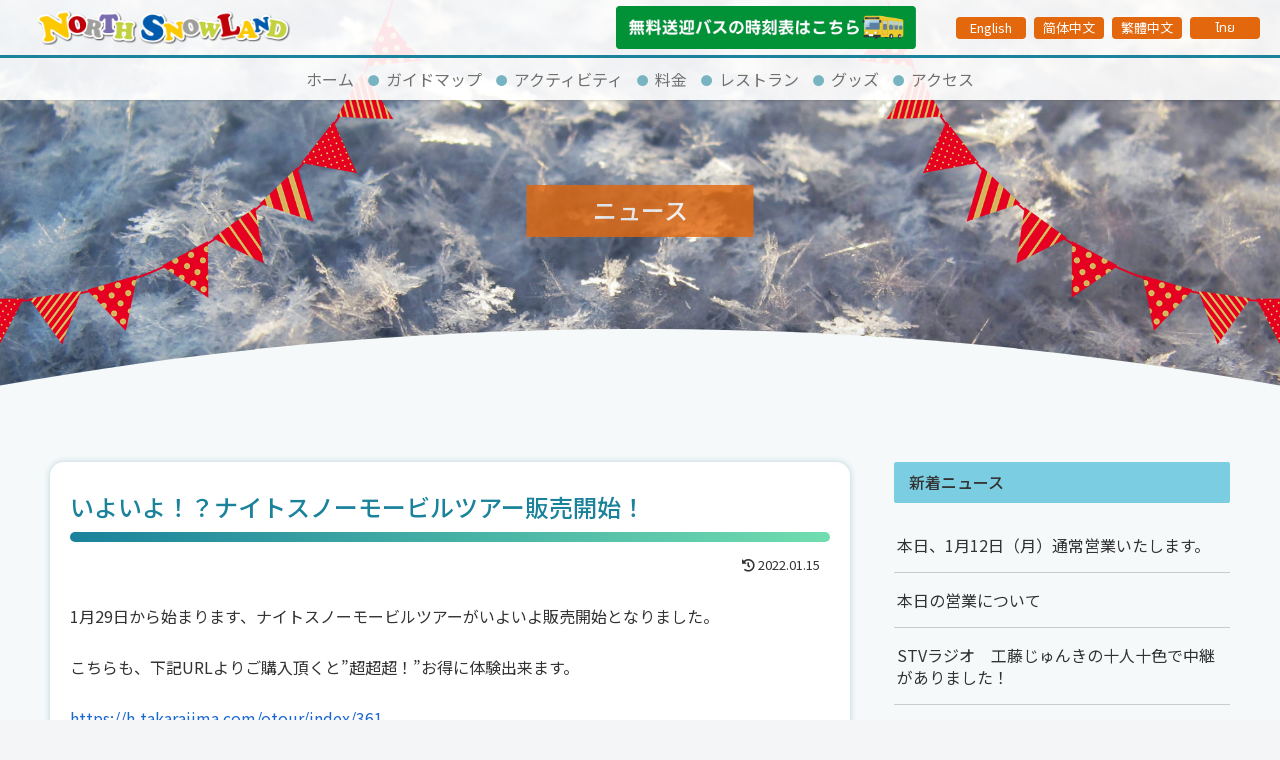

--- FILE ---
content_type: text/css
request_url: https://www.northsnowland.com/wp-content/themes/cocoon-child-master/style.css?ver=6.9&fver=20251226054921
body_size: 12150
content:
@charset "UTF-8";

/*!
Theme Name: Cocoon Child
Description: Cocoon専用の子テーマ
Theme URI: https://wp-cocoon.com/
Author: わいひら
Author URI: https://nelog.jp/
Template:   cocoon-master
Version:    1.1.3
*/

/************************************
** 子テーマ用のスタイルを書く
************************************/
*,
*:before,
*:after {
  box-sizing: border-box;
}

/***********************
** base
***********************/

:lang(zh-CN) {
  font-family: 'Noto Sans SC', sans-serif;
}
:lang(zh-TW) {
  font-family: 'Noto Sans TC', sans-serif;
}
:lang(th) {
  font-family: 'Noto Sans Thai', sans-serif;
}
:lang(zh-CN) .fa,
:lang(zh-CN) .far,
:lang(zh-CN) .fas,
:lang(zh-TW) .fa,
:lang(zh-TW) .far,
:lang(zh-TW) .fas,
:lang(th) .fa,
:lang(th) .far,
:lang(th) .fas { font-family: "Font Awesome 5 Free"; }

a {
  -webkit-transition: all 0.4s ease-in-out;
  -o-transition: all 0.4s ease-in-out;
  transition: all 0.4s ease-in-out;
  text-decoration: none;
}
ul,
.article ul {
  padding: 0;
  margin: 0;
  list-style: none;
}
img {
  max-width: 100%;
  width: 100%;
  vertical-align: bottom;
}

body,#container {
  position: relative;
  display: -webkit-box;
  display: -ms-flexbox;
  display: flex;
  -webkit-box-orient: vertical;
  -webkit-box-direction: normal;
      -ms-flex-direction: column;
          flex-direction: column;
  min-height: 100vh;
  border: 0;
  line-height: 1.6;
}

/* Safari用のハックは、Chromeに適用されないようにする */
@supports (-webkit-touch-callout: none) {
  body {
    /* Safari用のハック */
    height: -webkit-fill-available;
  }
}

.wrap { width: 100%; }
.content { margin-top: 0; }
.content_inner {
  max-width: 930px;
  margin: 0 auto;
  padding: 0 15px;
  overflow: hidden;
}

.flex-base {
  display: -webkit-box;
  display: -ms-flexbox;
  display: flex;
}
.flex-col {
  display: -webkit-box;
  display: -ms-flexbox;
  display: flex;
  -webkit-box-pack: justify;
      -ms-flex-pack: justify;
          justify-content: space-between;
  -webkit-box-align: center;
      -ms-flex-align: center;
          align-items: center;
}
.flex-fa {
  display: -webkit-box;
  display: -ms-flexbox;
  display: flex;
  -webkit-box-align: center;
      -ms-flex-align: center;
          align-items: center;
}
.flex-jcs {
  display: -webkit-box;
  display: -ms-flexbox;
  display: flex;
  -webkit-box-pack: justify;
      -ms-flex-pack: justify;
          justify-content: space-between;
}
.flex-alfs {
  -webkit-box-align: start;
  -ms-flex-align: start;
  align-items: flex-start;
}

.flex-alst {
  display: -webkit-box;
  display: -ms-flexbox;
  display: flex;
  -webkit-box-align: stretch;
      -ms-flex-align: stretch;
          align-items: stretch;
}
.svg_bg { position: relative; z-index: 3; }
.bg_gray { background: #F5F9FA; }
.bg_white { background: #fff; }

/************************************
** header
************************************/
#header-container {
  -webkit-box-shadow: 0 1px 2px #0002;
  box-shadow: 0 1px 2px #0002;
  position: fixed;
  width: 100%;
  top: 0;
  z-index: 10;
}
.header-container-in .header { border-bottom: 3px solid #1A829B; }
.header .header-in {
  -webkit-box-orient: horizontal;
  -webkit-box-direction: normal;
      -ms-flex-direction: row;
          flex-direction: row;
  -webkit-box-pack: start;
      -ms-flex-pack: start;
          justify-content: flex-start;
  padding: 5px 20px;
}
.header .header-in .logo-header {
  display: -webkit-box;
  display: -ms-flexbox;
  display: flex;
  -webkit-box-align: center;
      -ms-flex-align: center;
          align-items: center;
  max-width: 300px;
  padding: 0;
  line-height: 1;
}
.navi-in > ul li { height: 42px; line-height: 42px; }
#navi .navi-in > ul > li > a { padding: 0 7px; }
#navi .navi-in > ul > li > a .item-label i {
  padding-right: 7px;
  font-size: .7em;
  vertical-align: middle;
  padding-bottom: 2px;
  color: #78B3C1;
}
#navi .navi-in > ul > li > a:hover { background: #33829B; color: #fff; }
#header-container .navi { background: none; }

/************************************
** footer
************************************/
footer.footer { margin: 0; padding: 0; }
.footer .footer_topArea { background: #F5F9FA; padding-top: 80px; position: relative;}
.ft_bnr_area .ft_bnr,
.bnr_planArea .bnr_plan { width: calc((100% - 20px) / 2); margin-bottom: 20px;}

.content_inner.content_inner_bnr {
  max-width: 1180px;
}
.ft_bnr_area .ft_bnr {
  width: calc((100% - 24px) / 3);
}

.bnr_line_inner,
.bnr_sns_inner {
  border-radius: 14px;
  padding: 15px; color: #fff;
  height: 100%;
  line-height: 1.4em;
}

.content_inner_bnr .bnr_line_inner,
.content_inner_bnr .bnr_sns_inner {
  padding: 10px 15px;
}
.bnr_weather {
  display: -webkit-box;
  display: -ms-flexbox;
  display: flex;
  -webkit-box-align: center;
  -ms-flex-align: center;
  align-items: center;
}
.bnr_weather a { display: block; width: 100%; max-width: 100%;}
.bnr_weather a:hover { opacity: .8; }

.bnr_line_inner.sp_line_inner { display: none; }
.bnr_line_inner { background: #07B53B; }
.bnr_line .line_txtArea {
  width: calc(100% - 95px);
}
.bnr_line .line_txtArea,
.bnr_sns .sns_txtArea {
  display: -webkit-box;
  display: -ms-flexbox;
  display: flex;
  -webkit-box-orient: vertical;
  -webkit-box-direction: normal;
      -ms-flex-direction: column;
          flex-direction: column;
  -webkit-box-pack: justify;
      -ms-flex-pack: justify;
          justify-content: space-between;
  height: 100%;
}
.line_txtArea .line_tit,
.line_txtArea .line_txt { max-width: 280px; width: 100%; }
.bnr_line .line_imgArea { width: 90px; height: 90px; background-color: #fff; }
.bnr_sns .bnr_sns_inner { background: #E2670D; }
.bnr_sns .sns_txtArea { width: calc(100% - 270px); }
.bnr_sns .sns_imgArea { width: 265px; }
.sns_txtArea .sns_tit {
  font-size: 30px;
  font-weight: bold;
  font-family: "Arial",sans-serif;
  padding-top: .3em;
}


.content_inner_bnr .bnr_line .line_txtArea {
  width: calc(100% - 85px);
  -ms-flex-pack: distribute;
  justify-content: space-around;
}
.content_inner_bnr .bnr_line .line_txtArea .line_tit { max-width: 220px; }
.content_inner_bnr .bnr_line .line_txtArea .line_txt { max-width: 100%; font-size: .9rem; line-height: 1.2;}
.content_inner .bnr_line .line_imgArea {
  width: 80px;
  height: 80px;
  background-color: #fff;
}
.content_inner_bnr .bnr_sns .bnr_sns_inner {
-webkit-box-direction: normal;
  -ms-flex-direction: column;
  flex-direction: column;
}
.content_inner_bnr .bnr_sns .sns_txtArea {
  width: 100%;
  -webkit-box-orient: unset;
  -webkit-box-direction: unset;
  -ms-flex-direction: unset;
  flex-direction: unset;
  -webkit-box-pack: center;
  -ms-flex-pack: center;
  justify-content: center;
  -webkit-box-align: center;
  -ms-flex-align: center;
  align-items: center;
  padding-bottom: .2em;
}
.content_inner_bnr .sns_txtArea .sns_tit {
  font-size: 28px;
  padding: 0;
}
.content_inner_bnr .bnr_sns .sns_imgArea {
  width: 100%;
  max-width: 280px;
}
.content_inner_bnr .bnr_sns .sns_txtArea .sns_txt {
  padding-left: .5em;
  font-size: .9rem;
  line-height: 1.2;
}
.content_inner_bnr .sns_imgArea_inner .sns_img_box { width: calc((100% - 18px) / 4); text-align: center; }
.content_inner_bnr .sns_imgArea_inner .sns_img_box img {
  max-width: 55px;
}

.sns_imgArea .sns_imgArea_inner { width: 100%; }
.sns_imgArea_inner .sns_img_box { width: calc((100% - 45px) / 4); }
.sns_img_box .sns_imgtit { font-size: .7em; text-align: center; line-height: 1;}
.footer_top_img { margin-top: 40px; background: #fff;}
.footer_top_img .ft_imgbox { width: 25%;}
.ft_imgbox .ft_imgbox_inner {
  position: relative;
  overflow: hidden;
  padding-top: 84.7%;
  margin-top: auto;
}
.ft_imgbox .ft_imgbox_inner img,
.pickup_list_inner .list_imgarea .list_img img,
.activity_img_inner img,
.main_menuimg .main_menuimg_inner img,
.menu_imgarea .menu_img_inner img,
.goods_img .goods_img_inner img,
.r_menuimg_box .r_menuimg_box_inner img,
.mf_colimg .mf_colimg_inner img {
  position: absolute;
  top: 50%;
  left: 50%;
  -webkit-transform: translate(-50%, -50%);
  -ms-transform: translate(-50%, -50%);
  transform: translate(-50%, -50%);
  width: 100%;
  height: 100%;
  -o-object-fit: cover;
  object-fit: cover;
  font-family: 'object-fit: cover;';
}
footer .footer-bottom {
  margin: 0;
  padding: 0;
  background: #1A829B;
  color: #fff;
}
.footer-bottom .footer-bottom_inner { padding: 30px 0 45px 0; }
.footer-bottom_inner .footer-bottom_txtArea,
.footer-bottom_inner .footer_mapArea { width: calc((100% - 20px) / 2); }
.footer-bottom_inner .footer-bottom_txtArea {
  display: -webkit-box;
  display: -ms-flexbox;
  display: flex;
  -webkit-box-orient: vertical;
  -webkit-box-direction: normal;
      -ms-flex-direction: column;
          flex-direction: column;
}
.footer-bottom_txtArea .footer-bottom-logo {
  display: -webkit-box;
  display: -ms-flexbox;
  display: flex;
  width: 100%;
  -webkit-box-pack: center;
      -ms-flex-pack: center;
          justify-content: center;
  position: static;
  padding: .6em 0;
  float: none;
}
.footer-bottom-logo .logo-footer { max-width: 300px; width: 100%; }
.footer-bottom-logo .logo-footer img { height: auto; }
.footer-bottom_txtArea .ft_add {
  font-size: 15px;
  line-height: 1.5;
  margin: 10px 0;
  text-align: center;
}
.ft_add .ft_addspan {
  display: inline-block;
  font-size: 26px;
  font-weight: bold;
  font-family: "Arial",sans-serif;
  padding-left: 5px;
  padding-top: .5em;
}
.footer-bottom_txtArea .ft_timeArea {
  border: 1px solid #ADC9D1;
  text-align: center;
  font-size: 15px;
  padding: .4em .5em .55em;
  line-height: 1.4;
  margin-top: auto;
}
.ft_timeArea .ft_timespan {
  font-size: 20px;
  font-weight: 500;
  display: inline-block;
  line-height: 1.2;
}
.ft_timeArea .ft_timebox .ft_timebox_titja { width: 4.7em; text-align: left; }
.ft_timespan_th { margin: 0 .3em; }
.ft_timebox + .ft_timebox { margin-top: .2em; }
.ft_timeArea_en .ft_timebox .ft_timespan { margin-left: .6em; text-align: left; }
.ft_timeArea_en .ft_timespan_sub { display: block; line-height: 1.1; }

.footer_mapArea .footer_map {
  position: relative;
  width: 100%;
  padding-top: 55.5%;
}
.footer_map iframe,
.access_map iframe {
  position: absolute;
  top: 0;
  left: 0;
  width: 100%;
  height: 100%;
}
.footer .footer-bottom-content { float: none; width: 100%;}
.footer-bottom-content .copyright {
  width: 100%;
  display: block;
  background: #676767;
  color: #D3D3D3;
  font-size: 12px;
  text-align: center;
  padding: .3em 1em;
  margin: 0;
}
.sns_img_box a:hover img { opacity: .7; }

.line_tit_en {
  font-size: 22px;
  font-weight: bold;
  font-family: "Arial",sans-serif;
  padding-bottom: .2em;
}
.line_tit_en.line_tit_en_th {
  font-size: 20px;
  line-height: 1.1;
}
.bnr_lovewariArea {
  max-width: 300px;
  margin: 0 auto 20px;
}

/**** footer SNS埋め込み *******/
.sns_embedArea {
  max-width: 830px;
  width: 100%;
  margin: 20px auto 40px;
  padding: 0 15px;
}
.sns_embedArea .sns_embedInt {
  display: -webkit-box;
  display: -ms-flexbox;
  display: flex;
  -webkit-box-align: stretch;
  -ms-flex-align: stretch;
  align-items: stretch;
  -webkit-box-pack: justify;
  -ms-flex-pack: justify;
  justify-content: space-between;
  -ms-flex-wrap: wrap;
  flex-wrap: wrap;
}
.sns_embedInt .sns_embedBox {
  width: 45%;
}
.sns_embedInt .sns_embed_insta {
  width: 53.5%;
}
.sns_embedBox .sns_embed_tit {
  font-family: "Roboto Slab", serif;
  font-weight: 500;
  font-size: 1.1em;
  line-height: 1.2;
  padding: .4em .5em;
  text-align: center;
  margin-bottom: 10px;
}
.embed_tit_fb {
  background: #1165f9;
  color: #fff;
}
.embed_tit_x {
  background: #000;
  color: #fff;
}
.embed_tit_insta {
  background: #CF2E92;
  color: #fff;
}
.sns_embedBox .sns_embed_cont { padding: 0 10px; }

.sns_embed_cont .embed_contFB {
  position: relative;
  width: 100%;
  padding-top: 450px;
  height: 0;
}
.embed_contFB iframe {
  position: absolute;
  top: 0;
  left: 0;
  width: 100%;
  height: 100%;
}

/************************************
** TOP
************************************/
.home main { padding: 0; }
.content main.main { border: 0; }
.main_bgArea {
  background-image: url("https://www.northsnowland.com/wp-content/uploads/2021/10/main_illust.jpg");
  background-repeat: no-repeat;
  background-position: top center;
  background-size: cover;
  width: 100%;
  height: 100%;
  position: relative;
  padding-top: 165.7%;
  z-index: 0;
}
.main_bgArea .main_bg_inner,
.page_bgArea .page_bg_inner {
  position: absolute;
  width: 100%;
  height: 100%;
  left: 0;
  top: 0;
}
.main_bg_inner .mainTop,
.page_bgArea .page_bg_inner .page_top_inner {
  position: relative;
  width: 100%;
  height: 100%;
}
.mainTop .mainTop_inner {
  height: 50%;
  position: relative;
  width: 100%;
}
.mainTop_inner .main_topimg { height: 450px; position: relative;}
.main_topimg .img_left,
.main_topimg .img_right,
.page_top_imgArea .page_top_img_left,
.page_top_imgArea .page_top_img_right {
  position: absolute;
  width: 33%;
  max-width: 438px;
  height: 100%;
  padding-bottom: 20px;
  top: 0;
}
.main_topimg .img_inner,
.page_top_imgArea .img_inner {
  position: relative;
  width: 100%;
  height: 100%;
  background-repeat: no-repeat;
  background-position: right;
  background-size: cover;
}
.main_topimg .img_left,
.page_top_imgArea .page_top_img_left { left: 0; }
.main_topimg .img_right,
.page_top_imgArea .page_top_img_right { right:0; }
.main_topimg .img_center {
  width: 45%;
  max-width: 580px;
  position: relative;
  left: 0;
  right: 0;
  margin: auto;
  height: 100%;
  display: -webkit-box;
  display: -ms-flexbox;
  display: flex;
  -webkit-box-align: end;
      -ms-flex-align: end;
          align-items: flex-end
}
.main_topimg .img_inner_left,
.page_top_imgArea .img_inner_left {
  background-image: url("https://www.northsnowland.com/wp-content/uploads/2021/10/triangularflag_l.png");
  background-position: right top;
}
.main_topimg .img_inner_right,
.page_top_imgArea .img_inner_right {
  background-image: url("https://www.northsnowland.com/wp-content/uploads/2021/10/triangularflag_r.png");
  background-position: left top;
}

.hdr_bnr_area {
  position: absolute;
  top: 105px;
  right: 5px;
  width: 55%;
  max-width: 700px;
}

html:lang(en) .hdr_bnr_area,
html:lang(th) .hdr_bnr_area,
html:lang(zh) .hdr_bnr_area,
html:lang(zh-tw) .hdr_bnr_area { width: auto; max-width: auto; }

.hdr_bnr_area .hdr_bnr_Int {
  position: relative;
  width: 100%;
  height: 100%;
  display: -webkit-box;
  display: -ms-flexbox;
  display: flex;
  -webkit-box-align: stretch;
  -ms-flex-align: stretch;
  align-items: stretch;
  -webkit-box-pack: justify;
  -ms-flex-pack: justify;
  justify-content: space-between;
}
.hdr_bnr_Int .hdr_bnr { width: 49.5%; }
html:lang(en) .hdr_bnr_Int .hdr_bnr,
html:lang(th) .hdr_bnr_Int .hdr_bnr,
html:lang(zh) .hdr_bnr_Int .hdr_bnr,
html:lang(zh-tw) .hdr_bnr_Int .hdr_bnr {
  width: 340px;
}
html:lang(en) .hdr_bnr_Int .hdr_bnr + .hdr_bnr,
html:lang(th) .hdr_bnr_Int .hdr_bnr + .hdr_bnr,
html:lang(zh) .hdr_bnr_Int .hdr_bnr + .hdr_bnr,
html:lang(zh-tw) .hdr_bnr_Int .hdr_bnr + .hdr_bnr { margin-left: 6px; }

.hdr_bnr .bnr_line_inner,
.hdr_bnr .bnr_sns_inner {
  padding: 5px 8px;
  border-radius: 5px;
  line-height: 1.2;
}
.hdr_bnr .line_txtArea {
  width: calc(100% - 85px);
  -webkit-box-pack: center;
  -ms-flex-pack: center;
  justify-content: center;
}
.hdr_bnr .line_txtArea .line_tit {
  max-width: 165px;
  margin-bottom: 5px;
}
.hdr_bnr .line_txtArea .line_txt { font-size: .9em; }
.hdr_bnr .line_imgArea {
  width: 75px;
  height: 75px;
}

.hdr_bnr .bnr_sns_inner {
  width: 100%;
  -webkit-box-orient: vertical;
  -webkit-box-direction: normal;
  -ms-flex-direction: column;
  flex-direction: column;
}
.hdr_bnr .bnr_sns_inner .sns_txtArea {
  width: 100%;
  -webkit-box-orient: unset;
  -webkit-box-direction: unset;
  -ms-flex-direction: unset;
  flex-direction: unset;
  -webkit-box-pack: start;
  -ms-flex-pack: start;
  justify-content: flex-start;
  line-height: 1.2;
  height: auto;
}
.hdr_bnr .sns_txtArea .sns_tit { padding: 0 .4em 0 0;  font-size: 22px;}
.hdr_bnr .sns_txtArea .sns_txt { font-size: .9em; }
.hdr_bnr .sns_imgArea_inner .sns_img_box { text-align: center; }
.hdr_bnr .sns_imgArea_inner .sns_img_box img {
  max-width: 40px;
  margin: 0 auto;
  text-align: center;
  padding-bottom: 5px;
}

.mainTop_inner .maintop_txtArea { height: 42%; text-align: center; }
.maintop_txtArea .main_top_tit {
  color: #626262;
  font-size: 24px;
  font-family: 'M PLUS Rounded 1c', sans-serif;
  font-weight: 700;
  margin: .5em 0;
}
.maintop_txtArea .main_top_txt {
  font-size: 26px;
  line-height: 1.5;
  color: #fff;
  margin-top: 1.2em;
  font-weight: bold;
  text-shadow: 0px 0px 4px rgba(0, 0, 0, 0.95);
}
.home .footer .footer_topArea {
  background: #fff;
  position: relative;
  padding-top: 30px;
}
html:lang(en) .home .footer .footer_topArea,
html:lang(th) .home .footer .footer_topArea,
html:lang(zh) .home .footer .footer_topArea,
html:lang(zh-tw) .home .footer .footer_topArea { background: transparent; padding-top: 80px;}
.main_contentsArea .main_cont01,
.main_contentsArea .main_cont02 {
  position: relative;
  z-index: 5;
}
.main_contentsArea .sec { padding-bottom: 30px; }
.sec_circle_link .content_inner {
  -webkit-box-pack: center;
      -ms-flex-pack: center;
          justify-content: center;
  padding-bottom: 25px;
}
.main_cont01 .sec_circle_link .circle_link_box {
  width: calc(100% / 3);
  padding: 15px;
  max-width: 300px;
}
.circle_link_box .circle_link_inner {
  position: relative;
  width: 100%;
  padding-top: 100%;
  background: #fff;
  border-radius: 50%;
  -webkit-box-shadow: 0px 0px 6px #B8D2D9;
          box-shadow: 0px 0px 6px #B8D2D9;
}
.circle_link_inner .circle_link_txt_inner {
  position: absolute;
  top: 0;
  left: 0;
  width: 100%;
  height: 100%;
}
.circle_link_txt_inner .circle_link_txt {
  position: relative;
  width: 100%;
  height: 100%;
  display: -webkit-box;
  display: -ms-flexbox;
  display: flex;
  -webkit-box-align: center;
      -ms-flex-align: center;
          align-items: center;
  -webkit-box-pack: center;
      -ms-flex-pack: center;
          justify-content: center;
  font-size: 18px;
  line-height: 1.4;
  font-weight: bold;
  text-align: center;
  color: #1A829B;
  border-radius: 50%;
  cursor: pointer;
  text-decoration: none;
}

.circle_link_txt_inner .circle_link_txt.video {
  -webkit-box-orient: vertical;
  -webkit-box-direction: normal;
  -ms-flex-direction: column;
  flex-direction: column;
  color: #e2670d;
}

.circle_link_txt_inner .circle_link_txt.video i {
  font-size: 2em;
  margin-top: .5em;
}

.circle_link_txt_inner a:hover,
.sec_newsArea .news_listArea .new-entry-cards .new-entry-card-link:hover { background: #F0FFFE; }

.main_contentsArea_en .circle_link_txt_inner .circle_link_txt { padding: 30px; }


.home h2,
.page h2 {
  text-align: center;
  font-size: 24px;
  font-weight: 500;
  margin: 0 0 50px;
  padding: 0;
  line-height: 1.6;
  background: none;
  border-radius: 0;
}
h2 span {
  display: inline-block;
  border-bottom: 5px solid #D5D5D5;;
  border-bottom-width: 5px;
}
h2 span.col_blu { color: #1A829B;}
h2 span.col_org { color: #E2670D;}

.home h2 span.top_h2_en {
  display: block;
  font-size: 1.45em;
  line-height: 1.2;
  padding: 0 .3em .2em;
}
.home h2 span.top_h2_ch {
  display: block;
  font-size: 1.3em;
  line-height: 1.2;
  padding: 0 .3em .2em;
}
.home h2 span.top_h2_bbnon { border: none; }
.home h2 span.top_h2_ja {
  display: inline-block;
  line-height: 1.2;
  font-size: .8em;
  padding: 0 .5em .3em;
}

.lang_switch {
  display: -webkit-box;
  display: -ms-flexbox;
  display: flex;
  -webkit-box-align: center;
      -ms-flex-align: center;
          align-items: center;
  -webkit-box-pack: end;
      -ms-flex-pack: end;
          justify-content: flex-end;
  /* width: calc(100% - 300px); */
  width: auto;
}
.lang_switch ul {
  display: -webkit-box;
  display: -ms-flexbox;
  display: flex;
  -webkit-box-align: center;
  -ms-flex-align: center;
  align-items: center;
}
.lang_switch ul li + li { margin-left: .5em; }
.lang_switch ul li a {
  font-size: 13px;
  background: #E2670D;
  color: #fff;
  width: 70px;
  height: 22px;
  display: -webkit-box;
  display: -ms-flexbox;
  display: flex;
  -webkit-box-align: center;
      -ms-flex-align: center;
          align-items: center;
  -webkit-box-pack: center;
      -ms-flex-pack: center;
          justify-content: center;
  border-radius: 4px;
  text-decoration: none;
}
.lang_switch ul li a:hover {
  background: #F29755;
  color: #fff;
}

/****** TOP ニュース *********/
.sec_newsArea { position: relative; }
.news_listArea .new-entry-cards { margin-bottom: 0; }
.sec_newsArea .news_box {
  background: transparent;
  padding-bottom: 28%;
  position: relative;
  z-index: 4;
}
.sec_newsArea .news_bg {
  position: absolute;
  right: 0;
  bottom: 0;
  width: 60%;
  max-width: 770px;
}
.sec_newsArea .news_listArea .new-entry-cards .new-entry-card-link {
  padding: 1em 0 1.15em;
  margin: 0;
  border-bottom: 1px dashed #999;
}
.sec_newsArea .news_listArea .new-entry-cards .new-entry-card-link:first-child {
  border-top: 1px dashed #999;
}
.news_listArea .new-entry-card-link .new-entry-card-thumb,
.news_listArea .new-entry-card-link .post-update { display: none; }
.news_listArea .new-entry-card-link .new-entry-card-content {
  margin: 0;
  display: -webkit-box;
  display: -ms-flexbox;
  display: flex;
  -webkit-box-orient: horizontal;
  -webkit-box-direction: reverse;
      -ms-flex-direction: row-reverse;
          flex-direction: row-reverse;
  -webkit-box-pack: end;
      -ms-flex-pack: end;
          justify-content: flex-end;
  -webkit-box-align: first baseline;
      -ms-flex-align: first baseline;
          align-items: first baseline;
}
.news_listArea .new-entry-card-link .new-entry-card-title { line-height: 1.6; }
.news_listArea .new-entry-card-link .new-entry-card-date { display: block; }
.news_listArea .new-entry-card-link .new-entry-card-date .post-date,
.pickup_list_inner .list_titArea .list_date {
  font-size: .85em;
  color: #fff;
  padding: .1em .3em .2em;
  display: -webkit-box;
  display: -ms-flexbox;
  display: flex;
  border-radius: 3px;
  height: 22px;
  width: 80px;
  -webkit-box-align: center;
      -ms-flex-align: center;
          align-items: center;
  -webkit-box-pack: center;
      -ms-flex-pack: center;
          justify-content: center;
}
.news_listArea .new-entry-card-link .new-entry-card-date .post-date {
  background: #1A829B;
  margin-right: 1.5em;
}

/****** リストボタン *********/
.list_btnArea { margin: 30px auto; }
.list_btnArea .list_btn {
  width: 100%;
  max-width: 450px;
  margin: 0 auto;
  text-align: center;
}
.list_btnArea .list_btn a {
  display: -webkit-box;
  display: -ms-flexbox;
  display: flex;
  -webkit-box-pack: center;
      -ms-flex-pack: center;
          justify-content: center;
  -webkit-box-align: center;
      -ms-flex-align: center;
          align-items: center;
  height: 50px;
  border-radius: 10px;
  border: 2px solid;
  font-weight: 500;
  background: #fff;
  text-decoration: none;
}
.list_btn_blu a { color: #1A829B; border-color: #788BC7; }
.list_btn_org a { color: #E2670D; border-color: #E29258; }
.list_btn_blu a:hover { color: #ccc; border-color: #33829B; background: #33829B; }
.list_btn_org a:hover { color: #fff; border-color: #E29258; background: #E29258;}

/****** TOP ピックアップ *********/
.pickup_listArea .pickup_list li {
  background: #fff;
  padding: 20px;
  border-radius: 14px;
  -webkit-box-shadow: 0px 0px 6px #B8D2D9;
          box-shadow: 0px 0px 6px #B8D2D9;
}
.pickup_listArea .pickup_list li + li { margin-top: 20px; }
.pickup_list li .pickup_list_inner {
  -webkit-box-pack: justify;
      -ms-flex-pack: justify;
          justify-content: space-between;
}
.pickup_list_inner .list_imgarea { width: 31.5%; }
.pickup_list_inner .list_imgarea .list_img {
  position: relative;
  overflow: hidden;
  padding-top: 70.3%;
  margin-top: auto;
}
.pickup_list_inner .list_txtarea {
  width: 66%;
  -webkit-box-orient: vertical;
  -webkit-box-direction: normal;
      -ms-flex-direction: column;
          flex-direction: column;
}
.pickup_list_inner .list_titArea {
  -webkit-box-align: first baseline;
      -ms-flex-align: first baseline;
          align-items: first baseline;
  margin-bottom: .5em;
}
.pickup_list_inner .list_titArea .list_date {
  background: #E2670D;
  margin-right: .8em;
}
.pickup_list_inner .list_titArea .list_tit {
  color: #E2670D;
  font-weight: bold;
}
.pickup_list_inner .list_detail_btn { margin-top: auto; }
.list_detail_btn a {
  font-size: 15px;
  text-align: right;
  display: block;
  background: #EBCD29;
  color: #fff;
  border-radius: 15px;
  padding: .175em 1em .225em;
  font-weight: 500;
}
.list_detail_btn a:hover { background: #DDBC04; }

/****** TOP 楽天バナー *********/
.sec_rakuten_bnrArea .rakuten_bnr_box {
  padding: 30px 0;
  max-width: 680px;
  width: 100%;
  margin: 0 auto;
  -webkit-box-pack: center;
    -ms-flex-pack: center;
    justify-content: center;
}
.rakuten_bnr_box .rakuten_bnr_int {
  width: 50%;
  margin-bottom: 15px;
}
.sec_rakuten_bnrArea .rakuten_bnr_box a:hover { opacity: .8; }

/************************************
** top アーチ型配置
************************************/
.svg-top {
  position: absolute;
  max-width: 100%;
  width: 100%;
  left: 0;
  z-index: 1;
  top: -100px;
}
.svg-top img,
.page_svgbg img {
  -webkit-filter: drop-shadow(0 3px 10px #0003);
          filter: drop-shadow(0 3px 10px #0003);
}
.svg-top img[src$=".svg"],
.page_svgbg img[src$=".svg"] {
  width: 100%;
  height: auto;
}
.page_svgbg {
  position: absolute;
  max-width: 100%;
  width: 100%;
  left: 0;
  z-index: 1;
  bottom: -1px;
}
.page_svgbg.svgbg_wh { z-index: 6; }

.page_svgbg.svgbg_wh {
  z-index: 6;
}

/************************************
** TOP パララックス
************************************/
#sec01 {
  position: relative;
  z-index: 2;
  padding-top: 100%;
}

#bg-section01 {
  background-image: url("https://devdev-snowland.hkd1.com/wp-content/uploads/2022/10/main_illust.jpg");
  top: 0;
}
.bg-section {
  background-repeat: no-repeat;
  background-position: top center;
  background-size: cover;
  height: 100%;
  width: 100%;
  position: absolute;
}
#sec01 .bg-section_inner {
  position: absolute;
  width: 100%;
  height: 100%;
  left: 0;
  top: 0;
}
.bg-section_inner .mainTop {
  position: relative;
  width: 100%;
  height: 100%;
}

.bg_gray.bg_gray_tr { background: transparent; }
.sec_newsArea.bg_gray_harf {
  background: rgba(245, 249, 250, .4);
  padding-top: 80px;
}

/****** TOP ボタンポップアップ *********/
.circle_link_txt_inner .circle_link_pop {
  -webkit-box-orient: vertical;
  -webkit-box-direction: normal;
  -ms-flex-direction: column;
  flex-direction: column;
  padding-bottom: 2em;
  text-decoration: none;
}
.main_contentsArea_en .circle_link_txt_inner .circle_link_pop {
  padding: 0 0 2em 0;
}
.circle_link_pop .circle_link_txt_new {
  margin-bottom: .5em;
  background: #d80000;
  color: #FFF;
  line-height: 1.2;
  font-size: 1.3em;
  font-family: "Arial", sans-serif;
  padding: .1em .5em 0;
  border-radius: 3px;
}

.circle_link_pop .circle_link_txt_new.txt_lang_zhcn,
.sb_main_tit_txt .sb_main_tit_txt_int.txt_lang_zhcn {
  font-family: 'Noto Sans SC', sans-serif;
}

.circle_link_pop .circle_link_txt_new.txt_lang_zhtw,
.sb_main_tit_txt .sb_main_tit_txt_int.txt_lang_zhtw {
  font-family: 'Noto Sans TC', sans-serif;
}
.circle_link_pop .circle_link_txt_new.txt_lang_th,
.sb_main_tit_txt .sb_main_tit_txt_int.txt_lang_th {
  font-family: 'Noto Sans Thai', sans-serif;
  font-weight: 500;
  padding: .2em .5em 0;
  line-height: 1;
}
.circle_link_pop .circle_link_txt_new.txt_lang_zhcn,
.sb_main_tit_txt .sb_main_tit_txt_int.txt_lang_zhcn,
.circle_link_pop .circle_link_txt_new.txt_lang_zhtw,
.sb_main_tit_txt .sb_main_tit_txt_int.txt_lang_zhtw {
  padding: 0 .5em .1em;
  font-weight: 500;
}

.snowbikeArea .flex_col {
  display: -webkit-box;
  display: -ms-flexbox;
  display: flex;
}
.pum-content .snowbikeArea .sb_main_titArea {
  margin: 0 auto 20px;
}
.sb_main_titArea .sb_main_titint {
  -webkit-box-orient: vertical;
  -webkit-box-direction: normal;
  -ms-flex-direction: column;
  flex-direction: column;
}
.sb_main_titint .sb_main_tit_txt {
  padding: 4px;
  background: #7ac142;
  margin-bottom: 10px;
}
.sb_main_tit_txt .sb_main_tit_txt_int {
  font-family: "Arial", sans-serif;
  font-size: 1.7em;
  font-weight: 700;
  justify-content: center;
  color: #f7e127;
  line-height: 1.2;
  padding: .1em .5em 0;
  border: 1px solid #fff;
}
.sb_main_titint .sb_main_tit_img {
  max-width: 300px;
  width: 100%;
  margin: 0 auto;
}
.sb_maincontArea .sb_contbox {
  background: #7ac142;
  padding: 4px;
}
.sb_contbox .sb_contbox_int {
  border: 2px solid #fff;
  padding: 8px;
}
.sb_maincontArea .sb_contbox + .sb_contbox { margin-top: 20px; }

.sb_contbox h2.sbconth2 {
  font-size: 1.3em;
  line-height: 1.2;
  margin-bottom: 10px;
  font-weight: 500;
  background: rgba(255,255,255,.85);
  padding: .15em;
  color: #193b01;
}
.sb_contbox h2.sbconth2 br { display: none; }
.sb_contbox .sb_price {margin-bottom: 10px;}
.sb_contbox .sb_price .sb_price_int {
  background: #288e47;
  width: 120px;
  align-items: center;
  justify-content: center;
  font-weight: 500;
  color: #fff;
}
.sb_contbox .sb_cont_txtArea {color: #fff; font-weight: 400;}
.sb_cont_txtArea .sb_ul {
  margin-top: .5em;
  font-size: .95em;
  line-height: 1.2;
}
.sb_cont_txtArea .sb_ul li {
  line-height: 1.2;
  margin-top: .3em;
  padding-left: 1em;
  text-indent: -1em;
}
.sb_maincontArea .sb_att_txt {
  margin-top: 5px;
  font-size: .9em;
  font-weight: 400;
  padding-left: 1em;
  text-indent: -1em;
}
.sb_att_txt .mark_att { color: #c90000; }

/************************************
** 固定ページ
************************************/
.page .entry-content > * { margin-bottom: 0; border: 0; }

.page .main_contentsArea .main_cont01 { padding-bottom: 40px; }
.home.page .main_contentsArea .main_cont01 {
  padding-bottom: 0;
}
.page #sidebar,
.page article.article header { display: none; }
.page main.main {
  width: 100%;
  padding: 0;
  margin: 0;
  background: transparent;
}
.page article.article,
.page article.article .entry-content { margin: 0; }
.page_bgArea {
  background-repeat: no-repeat;
  background-position: top center;
  background-size: cover;
  width: 100%;
  height: 100%;
  position: relative;
  padding-top: 33%;
  z-index: 0;
  margin: 0;
}
.page_bgArea .page_top_imgArea {
  height: 87.3695%;
  position: relative;
}
.page_bgArea .page_top_maintitArea {
  position: absolute;
  top: 50%;
  left: 50%;
  transform: translate(-50%, -50%);
  -webkit-transform: translate(-50%, -50%);
  -ms-transform: translate(-50%, -50%);
}
.page_top_maintitArea .top_maintit {
  font-size: 24px;
  font-weight: 500;
  color: #fff;
  background: #E2670D;
  opacity: .8;
  width: 227px;
  height: 52px;
  display: -webkit-box;
  display: -ms-flexbox;
  display: flex;
  -webkit-box-align: center;
      -ms-flex-align: center;
          align-items: center;
  -webkit-box-pack: center;
      -ms-flex-pack: center;
          justify-content: center;
  padding-bottom: .1em;
}
.page_contArea { margin-bottom: 80px; }
.page_contarea_inner {
  background: #fff;
  padding: 25px 20px;
  border-radius: 14px;
  -webkit-box-shadow: 0px 0px 6px #B8D2D9;
          box-shadow: 0px 0px 6px #B8D2D9;
}
.page_contarea_inner + .page_contarea_inner { margin-top: 20px; }
h3.fixed_ph3 {
  font-size: 24px;
  font-weight: 500;
  color: #1A829B;
  border: 0;
  position: relative;
  margin: 0 0 15px 0;
  padding: 0 0 25px 0;
}
h3.fixed_ph3:after {
  position: absolute;
  bottom: 0;
  left: 0;
  width: 100%;
  height: 10px;
  border-radius: 5px;
  content: '';
  background-image: -webkit-gradient(linear, left top, right top, from(#AAEDF5), to(#A7EDBF));
  background-image: -o-linear-gradient(left, #AAEDF5 0%, #A7EDBF 100%);
  background-image: linear-gradient(90deg, #AAEDF5 0%, #A7EDBF 100%);
}

/****** ガイドマップ *********/
.page-bg_guide-map { background-image: url("https://www.northsnowland.com/wp-content/uploads/2021/10/guidemap_main.jpg"); }
.gdmap_time_box .gdmap_main_tit {
  background: #cbeae2;
  padding: .3em .4em .4em;
  text-align: center;
  width: 100%;
  border: 1px solid #cecece;
  font-weight: 500;
  font-size: .95em;
}
.gdmap_time_box .gdmap_main_tit .gdmap_main_tit_att {
  display: block;
  font-size: .9em;
  color: #ea0000;
  line-height: 1;
}

.gdmap_time_box.gdmap_time_box_01 {
  width: calc((100% / 7) * 6);
}

.gdmap_time_box.gdmap_time_box_02 {
  width: calc((100% / 7) * 3);
}
.gdmap_time_box .gdmap_innerbox ul li {
  margin: 0;
  width: calc(100% / 7);
  padding: .3em .1em .45em;
  border-style: solid;
  border-color: #cecece;
  border-width: 0 0 1px 1px;
  text-align: center;
  display: -webkit-box;
  display: -ms-flexbox;
  display: flex;
  -webkit-box-pack: center;
      -ms-flex-pack: center;
          justify-content: center;
  -webkit-box-align: center;
      -ms-flex-align: center;
          align-items: center;
  -webkit-box-orient: vertical;
  -webkit-box-direction: normal;
      -ms-flex-direction: column;
          flex-direction: column;
-webkit-font-feature-settings: "palt";
  font-feature-settings: "palt";
}
.gdmap_time_box .gdmap_innerbox ul li:last-child { border-width: 0 1px 1px 1px; }
.gdmap_time_box .gdmap_innerbox .gdmap_txt li {
  background: #d7f3f4;
  font-size: .85em;
  font-weight: 500;
  line-height: 1.2;
}
.gdmap_time_box .gdmap_innerbox .gdmap_txt li .att_red_txt { color: #ea0000; padding-left: .1em; }
.gdmap_time_box .gdmap_innerbox .gdmap_txt li .txt_or {
  display: block;
  color: #E2670D;
  font-weight: normal;
}
.gdmap_time_box .gdmap_innerbox .gdmap_times li {
  font-size: 1.1em;
  font-weight: bold;
}
.gdmap_time_box.gdmap_time_box_01 .gdmap_innerbox ul li {
  width: calc(100% / 6);
}

.gdmap_time_box.gdmap_time_box_02 .gdmap_innerbox ul li {
  width: calc(100% / 3);
}
.gdmap_time_box + .gdmap_time_box { margin-top: .8em; }

ul.att_ul_red { margin: 1.2em 0; }
ul.att_ul_red li {
  margin: 0 0 .5em;
  line-height: 1.4;
  font-size: .95em;
}
ul.att_ul_red li .att_red {
  color: #ea0000;
  font-weight: 500;
  width: 2.5em;
}
ul.att_ul_red li .att_txt { width: calc(100% - 2.5em); }
.att_txt .img_attbox .attbox_img { width: 35%; padding-top: 5px; margin-right: 10px; }
.attbox_img .attbox_imginner {
  position: relative;
  overflow: hidden;
  padding-top: 60%;
  margin-top: auto;
}
.attbox_img .attbox_imginner img {
  position: absolute;
  top: 50%;
  left: 50%;
  -webkit-transform: translate(-50%, -50%);
  -ms-transform: translate(-50%, -50%);
  transform: translate(-50%, -50%);
  width: 100%;
  height: 100%;
  -o-object-fit: cover;
  object-fit: cover;
  font-family: 'object-fit: cover;';
}
.att_txt .img_attbox .attbox_txt .hotel_name {
  font-weight: bold;
  padding: 5px 0 .3em;
}
.att_txt .img_attbox .attbox_txt p { margin-bottom: .3em; }
.att_txt .img_attbox .attbox_txt a {
  color: #E2670D;
  text-decoration: underline;
}
.att_txt .img_attbox .attbox_txt a:hover { text-decoration: none; }

.gdmap_time_box.gdmap_time_box01 {
  width: calc((100% / 8) * 7);
}
.gdmap_time_box.gdmap_time_box01 .gdmap_innerbox ul li {width: calc(100% / 7); }

.gdmap_time_box.gdmap_time_box02 {
  width: calc((100% / 8) * 6);
}
.gdmap_time_box.gdmap_time_box02 .gdmap_innerbox ul li {width: calc(100% / 6); }

.gdmap_time_box.gdmap_time_box03 {
  width: calc((100% / 8) * 3);
}
.gdmap_time_box.gdmap_time_box03 .gdmap_innerbox ul li {width: calc(100% / 3); }

.gdmap_time_box.gdmap_time_box00 .gdmap_innerbox ul li {
  width: calc(100% / 8);
}


/****** アクティビティ *********/
.page-bg_activity { background-image: url("https://www.northsnowland.com/wp-content/uploads/2021/10/activity_main.jpg"); }
.activity_box { padding-bottom: 10px; }
.activity_box .activity_imgbox { width: 65%; }
.activity_imgbox .activity_img { width: 49%; padding: 0 5px 5px 0; }
.activity_box .activity_txtbox {
  width: 34%;
  padding: 0 10px;
}
.activity_img .activity_img_inner {
  position: relative;
  overflow: hidden;
  padding-top: 70.34%;
  margin-top: auto;
  -webkit-box-shadow: 5px 5px 0px 0 rgb(120, 179, 193);
          box-shadow: 5px 5px 0px 0 rgb(120, 179, 193);
}
.activity_txtbox .option_btnArea { margin-top: 1em; font-size: 14px;}
.option_btnArea .option_tit {
  display: inline-block;
  background: #E2670D;
  color: #fff;
  border-radius: 3px;
  padding: .1em .5em .15em;
}
.option_btnArea .option_txt_btn { margin-top: .5em; }
.option_btnArea .option_txt_btn a {
  color: #E2670D;
  text-decoration: underline;
  font-size: 16px;
}
.option_btnArea .option_txt_btn a:hover { text-decoration: none; }

.video_box i {
  position: absolute;
  top: 50%;
  left: 50%;
  transform: translate(-50%, -50%);
  -webkit-transform: translate(-50%, -50%);
  -ms-transform: translate(-50%, -50%);
  z-index: 1;
  font-size: 3em;
  color: rgba(0, 0, 0, .5);
}

.video_box a:hover {
  opacity: .8;
}

.att_span.att_red {
  color: #e80000;
}

.att_red+.att_span {
  margin-top: 0;
}

.activity_img_inner img.snow-riding_img01 {
  height: auto;
  top: 85%;
}

/****** 料金 *********/
.page-bg_price { background-image: url("https://www.northsnowland.com/wp-content/uploads/2021/10/price_main.jpg"); }
.price_boxArea + .price_boxArea { margin-top: 50px; }
.price_boxArea .price_box-col { width: 48.5%; }
.price_box ul.att_ul { margin: 1em 0;  }
ul.att_ul li {
  display: -webkit-box;
  display: -ms-flexbox;
  display: flex;
  margin: 0;
}
.att_span { display: block; font-size: 16px; margin-top: .2em; }
ul.att_ul li:before,
.att_span:before { content: "※";}
table.op_table { margin: 0; }
table.op_table th,
table.op_table td {
  border: 1px solid #ccc;
  font-size: 20px;
  font-weight: 500;
  padding: 15px;
}
table.op_table th {
  background: #F5F9FA;
  text-align: left;
}
table.op_table td { text-align: center; background: #fff;}
.price_box-col ul.att_ul li {
  font-size: 14px;
  line-height: 1.3;
  margin-bottom: .5em;
}
.price_box-col table.ad_fee_table th,
.price_box-col table.ad_fee_table td { padding: 8px 15px; }
.price_box-col table.ad_fee_table th { width: 60%; }
.price_box-col table.ad_fee_table td { width: 40%; }
table.price_table tr th:first-child { width: 30%; padding: 15px 5px 15px 15px; }
table.price_table tr th:nth-child(2) { width: 20%; font-size: 16px; padding: 15px 5px 15px 15px; }
table.price_table tr td,
table.rental_table tr th,
table.rental_table tr td { width: 50%; }
table.rental_table th .table_txt ul {
  margin-bottom: 0;
  font-size: 16px;
}
table.rental_table th .table_tit,
table.rental_table th .table_txt {
  width: 50%;
}
table.rental_table th .table_txt ul li {margin: 0;}

html:lang(en) ul.att_ul li:before,
html:lang(en) .att_span:before,
html:lang(th) ul.att_ul li:before,
html:lang(th) .att_span:before {
  content: "*";
}

.price_boxArea table.unlimited-pp_table tr th
.price_boxArea table.unlimited-pp_table tr td {
  width: 50%;
}

table.unlimited-pp_table .upp_ul {
  display: -webkit-box;
  display: -ms-flexbox;
  display: flex;
  -ms-flex-wrap: wrap;
  flex-wrap: wrap;
}

table.unlimited-pp_table .upp_ul li {
  margin: .1em .8em .1em .1em;
  display: -webkit-box;
  display: -ms-flexbox;
  display: flex;
  -webkit-box-align: center;
  -ms-flex-align: center;
  align-items: center;
}

table.unlimited-pp_table .upp_ul li:before {
  content: "\f111";
  font-family: "Font Awesome 5 Free";
  font-weight: 900;
  font-size: .3em;
  padding-right: .5em;
  line-height: 1;
  margin-top: .8em;
}

.price_boxArea table.unlimited-pp_table.sptable_three tr th { width: 60%; padding: 0; }
.price_boxArea table.unlimited-pp_table.sptable_three tr td { width: 40%; }
.sppBox .spp_itemtit,
.sppBox .spp_item_txt { width: 50%; padding: 10px; }
.sppBox .spp_item_txt {
  border-left: 1px solid #ccc;
  display: flex;
  align-items: center;
}
.sppBox_bottomArea { border-top: 1px solid #ccc; }

.fonts { font-size: .85em; }
.pdr3 { padding-right: .3em; }
.pdl3 { padding-left: .3em; }

/****** レストラン *********/
.page-bg_restaurant { background-image: url("https://www.northsnowland.com/wp-content/uploads/2021/10/restaurant_main.jpg"); }
.main_menuimg .main_menuimg_inner,
.menu_imgarea .menu_img_inner,
.goods_img .goods_img_inner,
.r_menuimg_box .r_menuimg_box_inner {
  position: relative;
  overflow: hidden;
  margin-top: auto;
}
.main_menuimg { margin-bottom: 30px; }

.main_menuimg .r_menuArea {
  -ms-flex-wrap: wrap;
      flex-wrap: wrap;
  margin: 0 -10px;
}
.r_menuArea .r_menuimg_box {
  width: calc(100% / 3);
  padding: 0 10px 20px;
}
.r_menuimg_box .r_menuimg_box_inner { padding-top: 66.6%; }
.main_menuimg .main_menuimg_inner { padding-top: 53.6%; }
.menu_box .menu_txtarea,
.menu_box .menu_imgarea { width: 48.5%; }
.menu_imgarea .menu_img_inner { padding-top: 50%; }
.menu_txtarea .menu_pdf { margin-bottom: 10px; position: relative; }
.menu_imgArea br { display: none; }
.menu_pdf a {
  background: #1A829B;
  color: #fff;
  border-radius: 6px;
  display: block;
  text-align: center;
  padding: .45em .5em .55em;
}
.menu_pdf a i { padding-left: 1em; }
.menu_pdf a:hover {
  background: #17768C;
}
.cs_bnr_res {
  position: absolute;
  top: 0;
  left: 0;
  width: 100%;
  height: 100%;
}
.cs_bnr_inner {
  position: absolute;
  top: 50%;
  left: 50%;
  transform: translate(-50%, -50%);
  -webkit-transform: translate(-50%, -50%);
  -ms-transform: translate(-50%, -50%);
}
.cs_bnr {
  background: rgba(255,255,255,.9);
  padding: 3px 40px 5px;
  line-height: 1.2;
  color: #e2670d;
  border: 2px solid #e2670d;
  transform: rotate(-2deg);
  white-space: nowrap;
  text-align: center;
}
.page_cs_bnrArea {
  padding: 30px;
  max-width: 500px;
  margin: 0 auto;
}
.page_cs_bnrArea .cs_bnr {
  padding: 20px 40px;
  font-size: 1.3em;
}
.menu_box { margin-bottom: 30px; }
.menu_listArea .menu_list {
  -ms-flex-wrap: wrap;
  flex-wrap: wrap;
  -webkit-box-align: stretch;
  -ms-flex-align: stretch;
  align-items: stretch;
}
.cont_csbox {
  padding: 50px 0;
  border-radius: 10px;
  -webkit-box-shadow: 0px 1px 4px rgba(0, 0, 0, .15);
  box-shadow: 0px 1px 4px rgba(0, 0, 0, .15);
}

.article .menu_list li {
  width: calc((100% - 30px) / 3);
  margin: 0 0 15px;
  padding: 0;
}

.menu_list .menu_list_inner {
  display: -webkit-box;
  display: -ms-flexbox;
  display: flex;
  -webkit-box-orient: vertical;
  -webkit-box-direction: normal;
  -ms-flex-direction: column;
  flex-direction: column;
  height: 100%;
}

.menu_list_inner .menulist_img {
  position: relative;
}

.menulist_img .point_txt {
  position: absolute;
  top: 5px;
  left: 5px;
  color: #fff;
  font-size: .9em;
  line-height: 1.2;
  padding: .1em .5em .2em;
  border-radius: 3px;
  z-index: 2;
}

.menulist_img .point_txt01 {
  background: #fd2f7f;
}

.menulist_img .point_txt02 {
  background: #ee2915;
}

.menulist_img .point_txt03 {
  background: #39b9dd;
}

.menulist_img .menulist_img_inner {
  position: relative;
  overflow: hidden;
  padding-top: 67%;
  margin-top: auto;
  z-index: 1;
}

.menulist_img_inner img {
  position: absolute;
  top: 0;
  left: 0;
  right: 0;
  bottom: 0;
  margin: auto;
  width: 100%;
  height: 100%;
  -o-object-fit: cover;
  object-fit: cover;
  font-family: 'object-fit: cover;';
}

.menu_list_inner .menu_exp {
  font-size: .8em;
  line-height: 1.2;
  color: #000;
  font-weight: 500;
  position: absolute;
  z-index: 2;
  bottom: 5px;
  left: 0;
  background: rgba(255, 255, 255, 0.9);
  margin: 0 10px 3px;
  padding: 3px 5px;
  border-radius: 4px;
}

.menu_list_inner .menulist_txt {
  margin-top: auto;
  padding: 5px;
}

.menulist_txt .menu_name {
  font-size: 1.1em;
  color: #e2670d;
  font-weight: 500;
  line-height: 1.2;
}

.menulist_txt .menu_price {
  -webkit-box-pack: end;
  -ms-flex-pack: end;
  justify-content: flex-end;
  line-height: 1.2;
  -webkit-box-align: first baseline;
  -ms-flex-align: first baseline;
  align-items: first baseline;
}

.menu_price .mp_txt {
  font-size: 1.1em;
  font-weight: 500;
}

.menu_price .mp_txt span {
  font-size: .85em;
}

.menu_price .mp_tax {
  -webkit-font-feature-settings: "palt";
  font-feature-settings: "palt";
  font-size: .8em;
}


/****** グッズ *********/
.page-bg_goods { background-image: url("https://www.northsnowland.com/wp-content/uploads/2021/10/goods_main.jpg"); }
.goods_Area {
  -ms-flex-wrap: wrap;
      flex-wrap: wrap;
  margin: 0 -10px;
}
.goods_Area .goods_box {
  width: calc(100% / 3);
  margin-bottom: 20px;
  padding: 0 10px;
}
.goods_img .goods_img_inner { padding-top: 78.14%; }
.goods_txt { margin-top: .2em; }

/****** アクセス *********/
.page-bg_access { background-image: url("https://www.northsnowland.com/wp-content/uploads/2021/10/access_main.jpg"); }
.page_contArea.page_contArea_access { margin-bottom: 50px; }
.access_mapArea { margin-bottom: 80px; }
.access_mapArea .access_map {
  position: relative;
  width: 100%;
  padding-top: 45%;
}
.access_add { text-align: center; }
.access_add .access_add_inner {
  display: inline-block;
  text-align: left;
  font-size: 20px;
  font-weight: 500;
}
.ht_accessbox {
  font-size: 20px;
  font-weight: 500;
}
.ht_accessbox .strat_pointbox {
  width: 65%;
  -webkit-box-orient: vertical;
  -webkit-box-direction: normal;
      -ms-flex-direction: column;
          flex-direction: column;
}
.strat_pointbox .strat_point { width: 100%; height: 100%;  }
.strat_pointbox .strat_point + .strat_point { margin-top: 15px; }
.strat_point .s_place { width: 34.5%; }
.strat_point .s_time { width: 65.5%; padding: 0 .6em; }
.s_time .s_time_inner:before,
.s_time .s_time_inner:after {
  content: "";
  width: 100%;
  height: 6px;
  background: #999;
  flex-grow: 1;
}
.s_time .s_time_inner:before { margin-right: 8px; }
.s_time .s_time_inner:after { margin-left: 8px; }
.s_time .s_time_inner .s_time_txt { white-space: nowrap }
.strat_point .s_place,
.goal_pointbox .goal_point {
  background: #1A829B;
  color: #fff;
  -webkit-box-pack: center;
      -ms-flex-pack: center;
          justify-content: center;
  padding: .4em .4em .55em;
  height: 100%;
}
.ht_accessbox .goal_pointbox { width: 35%;}
.goal_pointbox .goal_point { height: 100%;}

html:lang(en) .strat_point .s_place,
html:lang(en) .goal_pointbox .goal_point { line-height: 1.2; text-align: center; }

.strat_point .s_place.s_place_en { width: 85%; }
.strat_point .s_place.s_place_en + .s_time { width: 15%; }
.strat_point .s_time .s_time_inner.s_time_inner_en:after {
  content: none;
}
.strat_point .s_time .s_time_inner.s_time_inner_en:before {
  margin: 0;
}

/****** 新型コロナウイルス感染対策 *********/
.page-bg_covid19-measures { background-image: url("https://www.northsnowland.com/wp-content/uploads/2021/11/covid_main.jpg"); }

.page-bg_covid19-measures .page_top_maintitArea .top_maintit {
  width: auto;
  height: auto;
  padding: .42em 1.1em .55em;
  min-width: 260px;
  line-height: 1.2;
}
.measures_box { margin-bottom: 30px; }
.measures_imgArea { padding: 15px; }
.measures_imgArea .mf_img { margin-bottom: 30px; }
.measures_imgArea .mf_colbox .mf_col_inner {
  width: calc((100% - 20px) / 2);
  margin-bottom: 20px;
  height: 100%;
}
.mf_colimg .mf_colimg_inner {
  position: relative;
  overflow: hidden;
  padding-top: 67.5%;
  margin-top: auto;
}
.mf_col_inner .mf_coltxt { font-size: 14px; padding-top: 5px; line-height: 1.4; }
.measures_box .num_settit .num_area { width: 35px; }
.num_area .num_area_inner {
  width: 100%;
  height: 35px;
  border-radius:50%;
  line-height:50px;
  font-size:24px;
  background: #1A829B;
  text-align:center;
  position: relative;
}
.num_area .num_area_inner span {
  display: -webkit-box;
  display: -ms-flexbox;
  display: flex;
  -webkit-box-pack: center;
      -ms-flex-pack: center;
          justify-content: center;
  -webkit-box-align: center;
      -ms-flex-align: center;
          align-items: center;
  position:absolute;
  height:100%;
  width:100%;
  color: #fff;
  padding-bottom: .1em;
}
.measures_box .num_settit .set_txtarea { width: calc(100% - 45px); padding-top: .1em }
.measures_box ul.ss_list li {
  position: relative;
  margin: 0 0 .3em 0;
  line-height: 1.4;
  padding-left: .8em;
}
.measures_box ul.ss_list li:before {
  position: absolute;
  width: 3px;
  height: 3px;
  content: '';
  border-radius: 100%;
  background: #333;
  top: .615em;
  left: .4em;
}

/************************************
** 投稿
************************************/
/****** 共通 *********/
.main_contentsArea.post_main .content-in {
  max-width: 1210px;
  margin: 0 auto;
  padding: 40px 15px 100px;
}
.post_main .content-in main {
  width: 68%;
  max-width: 800px;
  padding: 0;
  margin: 0;
  background: transparent;
}
.post_main .content-in .sidebar {
  width: 31%;
  padding: 0;
  max-width: 336px;
  margin: 0;
  background: transparent;
  border: 0;
}

.post_main .entry-card-content h2.entry-card-title,
.single-post .article-header h1.entry-title {
  font-size: 24px;
  font-weight: 500;
  border: 0;
  position: relative;
  margin: 0 0 15px 0;
  padding: 0 0 20px 0;
}
.post_main .entry-card-content h2.entry-card-title:after,
.single-post .article-header h1.entry-title:after {
  position: absolute;
  bottom: 0;
  left: 0;
  width: 100%;
  height: 10px;
  border-radius: 5px;
  content: '';
}
.post_main .entry-card-content .entry-card-snippet {
  font-size: 16px;
  line-height: 1.4;
  margin-bottom: 1em;
}
.post_main .post-date { font-size: .8em; }

.post_main .sidebar h3 {
  margin: 0 0 15px 0;
  padding: 8px 15px;
  font-size: 16px;
  font-weight: 500;
}
.single-post .post_main article .entry-content { margin-top: 2em; }


/****** 一覧 *********/
.post_main .content-in main .archive-title,
.pagination-next,
.single-post .page_bgArea .top_maintit .tit_switch { display: none; }
.post_main main .list .entry-card-wrap,
.single-post .post_main main article {
  background: #fff;
  -webkit-box-shadow: 0px 0px 6px #B8D2D9;
          box-shadow: 0px 0px 6px #B8D2D9;
  border-radius: 14px;
  padding: 20px;
  margin-bottom: 20px;
}
.single-post .post_main main article { padding: 30px 20px; }
.single-post .post_main .entry-content ul {
  list-style: unset;
padding: 0 0 0 1.2em;
}



/****** ニュース *********/
.page-bg_news { background-image: url("https://www.northsnowland.com/wp-content/uploads/2021/10/news_main.jpg"); }

/** 一覧 **/
.category-news .entry-card-wrap figure,
.category-news .sidebar .new-entry-card figure,
.categoryid-3 .sidebar .new-entry-card figure { display: none; }
.category-news .entry-card-wrap .entry-card-content,
.category-news .sidebar .new-entry-card-content,
.categoryid-3 .sidebar .new-entry-card-content { margin: 0; }
.category-news .entry-card-content h2.entry-card-title,
.categoryid-3 .article-header h1.entry-title { color: #1A829B; }
.category-news .entry-card-content h2.entry-card-title:after,
.categoryid-3 .article-header h1.entry-title:after {
  background-image: -webkit-gradient(linear, left top, right top, from(#1A829B), to(#71DDAF));
  background-image: -o-linear-gradient(left, #1A829B 0%, #71DDAF 100%);
  background-image: linear-gradient(90deg, #1A829B 0%, #71DDAF 100%);
}
.category-news .post_main main .list .entry-card-wrap:hover { background: #F0FFFE; }
.pagination .page-numbers {
  border-radius: 50%;
  border: 1px solid #ccc;
  line-height: 44px;
  background: #fff;
}
.pagination .page-numbers.current,
.pagination .page-numbers:hover { background: #ccc; }

.category-news .sidebar h3,
.categoryid-3 .sidebar h3 { background: #7BCEE2; }

.sidebar .new-entry-cards .new-entry-card-link {
  padding: 1em .2em;
  margin: 0;
  border-bottom: 1px solid #ccc;
  line-height: 1.4;
}
.category-news .sidebar .new-entry-cards .new-entry-card-link:hover,
.categoryid-3 .sidebar .new-entry-cards .new-entry-card-link:hover { background: #F0FFFE; }

/****** ピックアップ *********/
.page-bg_pickup { background-image: url("https://www.northsnowland.com/wp-content/uploads/2021/10/pickup_main.jpg"); }

.categoryid-4 .article-header h1.entry-title { color: #E2670D; }
.category-pickup .entry-card-content h2.entry-card-title:after,
.categoryid-4 .article-header h1.entry-title:after {
  background-image: -webkit-gradient(linear, left top, right top, from(#FF8900), to(#DD7192));
  background-image: -o-linear-gradient(left, #FF8900 0%, #DD7192 100%);
  background-image: linear-gradient(90deg, #FF8900 0%, #DD7192 100%);
}
.category-pickup .post_main main .list .entry-card-wrap:hover { background: #FDFCEB; }
.category-pickup .sidebar h3,
.categoryid-4 .sidebar h3 { background: #EBCD29; }

.category-pickup .sidebar .new-entry-cards .new-entry-card-link:hover,
.categoryid-4  .sidebar .new-entry-cards .new-entry-card-link:hover { background: #FDFCEB; }



/************************************
** タイ語ページ
************************************/
html:lang(th) .ht_accessbox .strat_pointbox { width: 80%; }
html:lang(th) .ht_accessbox .goal_pointbox { width: 20%; }
html:lang(th) .strat_point .s_place { width: 25%; min-width: 100px;}
html:lang(th) .strat_point .s_time { width: 75%; }

/************************************
** レスポンシブデザイン用のメディアクエリ
************************************/
/*1023px以下*/
@media screen and (max-width: 1023px){
  .mblt-header-mobile-buttons { margin-top: 0; }
  .mobile-menu-buttons {
    display: -webkit-box;
    display: -ms-flexbox;
    display: flex;
    background: rgba(255,255,255,.9);
    color: #777;
    -webkit-box-orient: horizontal;
    -webkit-box-direction: reverse;
        -ms-flex-direction: row-reverse;
            flex-direction: row-reverse;
    -webkit-box-pack: justify;
        -ms-flex-pack: justify;
            justify-content: space-between;
    -webkit-box-align: center;
        -ms-flex-align: center;
            align-items: center;
    padding: 5px 20px;
    height: 58px;
    border-bottom: 3px solid #1A829B;
  }
  .mobile-menu-buttons .menu-open .menu-icon { text-align: right; }
  #header-container,
  .mobile-header-menu-buttons .search-menu-button,
  .mobile-menu-buttons .navi-menu-button .menu-caption { display: none; }
  .mobile-header-menu-buttons .logo-menu-button {
    width: 100%;
    /* max-width: 300px; */
    padding: 0;
  }
  .mobile-header-menu-buttons .navi-menu-content {
    left: auto;
    right: 0;
    -webkit-transform: translateX(105%);
        -ms-transform: translateX(105%);
            transform: translateX(105%);
    background: #fff;
    color: #707070;
    -webkit-box-shadow: 0 3px 6px #00000029;
    box-shadow: 0 3px 6px #00000029;
  }
  .mobile-menu-buttons > li.navi-menu-button { padding-top: 0; }
  .mobile-menu-buttons .menu-button .menu-icon .fa-bars { font-size: 1.3em; }
  .menu-close-button .fa-times { font-size: .8em; }
  .menu-drawer a {
    color: #707070;
    padding: .8em 6px;
    border-bottom: 1px solid #ccc;
    font-size: .95em;
  }
  .menu-drawer a i { display: none; }
  .menu-drawer a:hover { background: transparent; color: #333; }
  .main_contentsArea.post_main .content-in {
    display: -webkit-box;
    display: -ms-flexbox;
    display: flex;
    -webkit-box-pack: justify;
        -ms-flex-pack: justify;
            justify-content: space-between;
  }
  .post_main .content-in .sidebar { display: block; }
  .lang_switch.sp_lang_switch {
    padding: 20px;
    width: 100%;
    -webkit-box-pack: start;
        -ms-flex-pack: start;
            justify-content: flex-start;
  }
  .lang_switch.sp_lang_switch ul li a {
    font-size: .85em;
    width: auto;
    padding: .25em 1em .35em;
    height: auto;
  }
.lang_switch.sp_lang_switch ul {
    -ms-flex-wrap: wrap;
    flex-wrap: wrap;
    -webkit-box-pack: justify;
      -ms-flex-pack: justify;
      justify-content: space-between;
    width: 100%;

  }
  .lang_switch.sp_lang_switch ul li {
    width: calc((100% - .5em) / 2);
    margin: 0 0 .5em 0;
  }
  .mainTop_inner .main_topimg {
    height: 400px;
  }
  .hdr_bnr_area {
    width: 75%;
    top: 65px;
  }

}

/*834px以下*/
@media screen and (max-width: 834px){
  .main_contentsArea.post_main .content-in {
    max-width: 680px;
    -webkit-box-orient: vertical;
    -webkit-box-direction: normal;
        -ms-flex-direction: column;
            flex-direction: column;
  }
  .post_main .content-in main,
  .post_main .content-in .sidebar { width: 100%; max-width: 100%; }
  .post_main .content-in .sidebar { margin-top: 30px; }
  .bnr_line .line_txtArea {
    -webkit-box-pack: center;
        -ms-flex-pack: center;
            justify-content: center;
    width: calc(100% - 90px);
  }
  .line_txtArea .line_tit { margin-bottom: 8px; }
  .bnr_sns .bnr_sns_inner {
    -webkit-box-orient: vertical;
    -webkit-box-direction: normal;
        -ms-flex-direction: column;
            flex-direction: column;
  }
  .bnr_line .line_imgArea {
    width: 80px;
    height: 80px;
}
  .bnr_sns .sns_txtArea {
    width: 100%;
    -webkit-box-orient: horizontal;
    -webkit-box-direction: normal;
        -ms-flex-direction: row;
            flex-direction: row;
    -webkit-box-align: center;
        -ms-flex-align: center;
            align-items: center;
    -webkit-box-pack: center;
        -ms-flex-pack: center;
            justify-content: center;
  }
  .sns_txtArea .sns_tit { padding: 0 10px 0 0; }
  .sns_txtArea .sns_txt br { display: none; }
  #sec01 { padding-top: 130%; }

  /*** 固定ページ ***/
  .mainTop .mainTop_inner { height: 65%; }
  .mainTop_inner .main_topimg { height: 55%; }
  .mainTop_inner .maintop_txtArea { height: 45%; }
  .page_bgArea { padding-top: 50%; min-height: 300px;}
  .maintop_txtArea .main_top_txt { padding: 0 15px; margin-top: 0.5em; text-shadow: 0px 0px 4px rgba(0, 0, 0,0.7); }
  .main_topimg .img_left, .main_topimg .img_right,
  .page_top_imgArea .page_top_img_left,
  .page_top_imgArea .page_top_img_right { width: 40%; padding-bottom: 50px; }
  .main_topimg .img_center { width: 55%; }
  .page_bgArea .page_top_imgArea { height: 78.375%; }
.s_time .s_time_inner::before,
  .s_time .s_time_inner::after { width: auto; min-width: 5%; }

  .s_time .s_time_inner .s_time_txt { white-space: break-spaces; line-height: 1.2;}
  .gdmap_time_box .gdmap_innerbox {
    display: -webkit-box;
    display: -ms-flexbox;
    display: flex;
    -webkit-box-align: stretch;
    -ms-flex-align: stretch;
    align-items: stretch;
  }
  .gdmap_time_box.gdmap_time_box_01,
  .gdmap_time_box.gdmap_time_box_02,
  .gdmap_time_box .gdmap_innerbox ul li,
  .gdmap_time_box.gdmap_time_box_01 .gdmap_innerbox ul li,
  .gdmap_time_box.gdmap_time_box_02 .gdmap_innerbox ul li { width: 100%;}
  .gdmap_timeArea .gdmap_time_box .gdmap_innerbox ul li {
    height: 47px;
    border-width: 0 0 1px 1px;
  }
  .gdmap_timeArea .gdmap_time_box .gdmap_innerbox ul.gdmap_times li {
    border-width: 0 1px 1px 1px;
  }
  .gdmap_innerbox ul {
    -webkit-box-orient: vertical;
    -webkit-box-direction: normal;
    -ms-flex-direction: column;
    flex-direction: column;
  }
  .gdmap_innerbox ul.gdmap_txt { width: 65%; }
  .gdmap_innerbox ul.gdmap_times { width: 35%;}
  .gdmap_innerbox ul br { display: none; }
  .content_inner { max-width: 700px; }
  .article .menu_list li { width: calc((100% - 15px) / 2);}

  .content_inner_bnr .ft_bnr_area {
    -ms-flex-wrap: wrap;
    flex-wrap: wrap;
    -ms-flex-pack: distribute;
    justify-content: space-around;
    margin: 0 -5px;
  }
  .ft_bnr_area .ft_bnr {width: calc((100% - 20px) / 2); margin: 0 5px 15px;}

  .gdmap_time_box.gdmap_time_box00,
  .gdmap_time_box.gdmap_time_box01,
  .gdmap_time_box.gdmap_time_box02,
  .gdmap_time_box.gdmap_time_box03,
  .gdmap_time_box.gdmap_time_box00 .gdmap_innerbox ul li,
  .gdmap_time_box.gdmap_time_box01 .gdmap_innerbox ul li,
  .gdmap_time_box.gdmap_time_box02 .gdmap_innerbox ul li,
  .gdmap_time_box.gdmap_time_box03 .gdmap_innerbox ul li { width: 100%;}

  .gdmap_time_box.gdmap_time_box00 .gdmap_innerbox ul li br,
  .gdmap_time_box.gdmap_time_box01 .gdmap_innerbox ul li br,
  .gdmap_time_box.gdmap_time_box02 .gdmap_innerbox ul li br,
  .gdmap_time_box.gdmap_time_box03 .gdmap_innerbox ul li br {display: none;}


}

/*767px以下*/
@media screen and (max-width: 767px){
  .content_inner { max-width: 600px; }

  /*** TOP ***/
  .sec_circle_link .content_inner,
  .footer_top_img {
    -ms-flex-wrap: wrap;
        flex-wrap: wrap;
  }
  .main_cont01 .sec_circle_link .circle_link_box,
  .footer_top_img .ft_imgbox { width: 50%; }

 .sec_rakuten_bnrArea .rakuten_bnr_box {
   -webkit-box-align: center;
   -ms-flex-align: center;
   align-items: center;
 }
 .rakuten_bnr_box .rakuten_bnr_int { max-width: 340px; width: 100%; }
 .hdr_bnr_area {
  display: none;
 }

.sns_embedArea .sns_embedInt {
  -webkit-box-orient: vertical;
  -webkit-box-direction: normal;
  -ms-flex-direction: column;
  flex-direction: column;
  max-width: 400px;
  margin: 0 auto;
}
.sns_embedInt .sns_embedBox { width: 100%; }
.sns_embedInt .sns_embed_insta {
  width: 100%;
  margin-top: 15px;
}

  /*** popup ***/
  .sb_contbox h2.sbconth2 br {
    display: block;
  }

  /*** footer ***/
  .ft_bnr_area,
  .footer-bottom .footer-bottom_inner,
  .activity_box,
  .price_boxArea .price_box,
  table.op_table .flex-col,
  .menu_box.flex-jcs,
  .bnr_planArea,
  .sec_rakuten_bnrArea .rakuten_bnr_box {
    -webkit-box-orient: vertical;
    -webkit-box-direction: normal;
        -ms-flex-direction: column;
            flex-direction: column;
  }
  .bnr_planArea .bnr_plan,
  .ft_bnr_area .ft_bnr {
    width: 100%;
    max-width: 400px;
    margin: 0 auto 20px;
  }
  .footer-bottom .footer-bottom_inner {
    padding: 10px 0 25px;
  }
  .footer-bottom_inner .footer-bottom_txtArea,
  .footer-bottom_inner .footer_mapArea,
  .price_boxArea .price_box-col,
  table.rental_table th .table_tit,
  table.rental_table th .table_txt,
  .menu_box .menu_txtarea, .menu_box .menu_imgarea,
  .gdmap_time_box.gdmap_time_box_01,
  .gdmap_time_box.gdmap_time_box_02 { width: 100%; }
  .footer-bottom_inner .footer-bottom_txtArea { margin-bottom: 15px; }
  .footer-bottom_txtArea .footer-bottom-logo,
  .ft_add .ft_addspan { padding: 0; }
  .footer-bottom_txtArea .ft_add { margin: 5px 0; }
  .footer_mapArea .footer_map { padding-top: 30%; }

  /*** 固定ページ ***/
  .page_contarea_inner { padding: 15px; }
  h3.fixed_ph3 { margin: 0 0 10px 0; padding: 0 0 20px 0; }
  .activity_box .activity_imgbox,
  .activity_box .activity_txtbox { width: 100%; }
  .activity_box .activity_txtbox { padding: 5px 5px 0; }
  .price_box-col table.ad_fee_table th, .price_box-col table.ad_fee_table td,
  table.op_table th, table.op_table td,
  table.price_table tr th:first-child,
  table.price_table tr th:nth-child(2) { padding: 5px; }
  table.op_table th, table.op_table td { font-size: 18px; }
  .price_box-col table.ad_fee_table th { width: 75%; }
  .price_box-col table.ad_fee_table td { width: 25%; }
  table.rental_table tr th, table.rental_table tr td,
  table.price_table tr th:first-child,
  table.price_table tr th:nth-child(2),
  table.price_table tr td,
  .price_boxArea table.unlimited-pp_table tr th,
  .price_boxArea table.unlimited-pp_table tr td,
  .price_boxArea table.unlimited-pp_table.sptable_three tr th,
  .price_boxArea table.unlimited-pp_table.sptable_three tr td { width: 100%; display: block; }
  table.rental_table tr td,
  table.price_table tr th:nth-child(2),
  .price_boxArea table.unlimited-pp_table tr td { border-top-width: 0; border-bottom-width: 0;}
  table.price_table tr td,
  table.price_table tr th:first-child { border-bottom-width: 0; }
  table.rental_table tr:last-child td,
  table.price_table tr:last-child td,
  .price_boxArea table.unlimited-pp_table tr:last-child td { border-bottom-width: 1px; }
  table.price_table tr th:first-child { padding-bottom: 0; }
  table.price_table tr th:nth-child(2) { padding-top: 0; }
  table.rental_table th .table_txt ul {
    display: -webkit-box;
    display: -ms-flexbox;
    display: flex;
    -ms-flex-wrap: wrap;
        flex-wrap: wrap;
    line-height: 1.3;
  }
  table.rental_table th .table_txt ul li { margin: 0 .8em 0 0; }
  table.rental_table th .table_txt ul li:last-child { margin: 0; }
  .att_span { margin-top: 0; }
  .goods_Area .goods_box,
  .r_menuArea .r_menuimg_box { width: 50%; }
  .ht_accessbox { font-size: 18px; }
  .strat_point .s_time { padding: 0 .2em; }
  .strat_point .s_place, .goal_pointbox .goal_point { padding: .3em .1em .45em; text-align: center; }
  .s_time .s_time_inner::before { margin-right: 3px; }
  .s_time .s_time_inner::after { margin-left: 3px; }
  .access_add .access_add_inner { font-size: 18px; }

  .page-bg_covid19-measures .page_top_maintitArea .top_maintit {
    padding: .42em .85em .55em;
    text-align: center;
  }
  .measures_box .num_settit .set_txtarea br { display: none; }

  .gdmap_time_box .gdmap_innerbox {
    display: -webkit-box;
    display: -ms-flexbox;
    display: flex;
    -webkit-box-align: stretch;
    -ms-flex-align: stretch;
    align-items: stretch;
  }

  .gdmap_innerbox ul {
    -webkit-box-orient: vertical;
    -webkit-box-direction: normal;
    -ms-flex-direction: column;
    flex-direction: column;
  }

  .gdmap_innerbox ul.gdmap_txt { width: 65%;}
  .gdmap_innerbox ul.gdmap_times { width: 35%;}
  .gdmap_timeArea .gdmap_time_box .gdmap_innerbox ul li {
    width: 100%;
    height: 47px;
    border-width: 0 0 1px 1px;
  }

  .gdmap_timeArea .gdmap_time_box .gdmap_innerbox ul.gdmap_times li {
    border-width: 0 1px 1px 1px;
  }
  .gdmap_timeArea.gdmap_timeArea_en .gdmap_innerbox ul.gdmap_txt,
  .gdmap_timeArea.gdmap_timeArea_th .gdmap_innerbox ul.gdmap_txt { width: 78%;}
  .gdmap_timeArea.gdmap_timeArea_en .gdmap_innerbox ul.gdmap_times,
  .gdmap_timeArea.gdmap_timeArea_th .gdmap_innerbox ul.gdmap_times { width: 22%;}
  .gdmap_timeArea.gdmap_timeArea_en .gdmap_time_box .gdmap_innerbox ul li,
  .gdmap_timeArea.gdmap_timeArea_th .gdmap_time_box .gdmap_innerbox ul li { height: 70px;}

 /***** タイ語ページ ********/
  html:lang(th) .ht_accessbox .strat_pointbox {width: 70%;}
  html:lang(th) .ht_accessbox .goal_pointbox {width: 30%;}
  html:lang(th) .strat_point .s_place {
  width: 30%;
  min-width: auto;
  line-height: 1.2;
  }
  html:lang(th) .strat_point .s_time { width: 70%;}
}


/*480px以下*/
@media screen and (max-width: 480px){
  .main_cont01 .sec_circle_link .circle_link_box,
  .activity_imgbox .activity_img { width: 100%; }
  .main_cont01 .sec_circle_link .circle_link_box { max-width: 250px; }
  .mainTop .mainTop_inner { height: 70.09%; }
  .mainTop_inner .main_topimg { height: 34.94%; }
  .mainTop_inner .maintop_txtArea { height: 65%; }
  .page_bgArea .page_top_imgArea { height: 57.8925%; }
  .maintop_txtArea .main_top_tit,
  .maintop_txtArea .main_top_txt { font-size: 22px; }
  .sec_newsArea .news_listArea .new-entry-cards .new-entry-card-link { padding: .8em 0 .7em; }
  .news_listArea .new-entry-card-link .new-entry-card-content {
    -webkit-box-orient: vertical;
    -webkit-box-direction: reverse;
        -ms-flex-direction: column-reverse;
            flex-direction: column-reverse;
  }
  .news_listArea .new-entry-card-link .new-entry-card-title {
    line-height: 1.4;
    margin-top: .2em;
    width: 100%;
  }
  .sec_newsArea .news_bg { width: 75%; }
  .pickup_listArea .pickup_list li { padding: 12px 15px;}
  .pickup_list_inner .list_imgarea { width: 33%; }
  .pickup_list_inner .list_txtarea { width: 65%; }
  .pickup_list_inner .list_txtarea .excerpt_txt { display: none; }
  .pickup_list_inner .list_imgarea .list_img { padding-top: 100%; }
  .pickup_list_inner .list_titArea,
  .activity_box .activity_imgbox {
    -webkit-box-orient: vertical;
    -webkit-box-direction: normal;
        -ms-flex-direction: column;
            flex-direction: column;
    margin-bottom: 0;
  }
  .pickup_list_inner .list_titArea .list_tit { line-height: 1.4; font-size: .95em; }
  .activity_imgbox .activity_img + .activity_img { margin-top: 10px; }
  .ht_accessbox { font-size: 16px; }
  .gdmap_time_box.gdmap_time_box_01,
  .gdmap_time_box.gdmap_time_box_02,
  .measures_imgArea .mf_colbox .mf_col_inner,
  .article .menu_list li {
    width: 100%;
  }
  .gdmap_time_box .gdmap_innerbox {
    display: -webkit-box;
    display: -ms-flexbox;
    display: flex;
    -webkit-box-align: stretch;
        -ms-flex-align: stretch;
            align-items: stretch;
  }
  .gdmap_innerbox ul,
  .measures_imgArea .mf_colbox,
  ul.att_ul_red li .att_txt .img_attbox {
    -webkit-box-orient: vertical;
    -webkit-box-direction: normal;
        -ms-flex-direction: column;
            flex-direction: column;
  }
  .gdmap_innerbox ul.gdmap_txt { width: 65%; }
  .gdmap_innerbox ul.gdmap_times { width: 35%; }
  .gdmap_timeArea .gdmap_time_box .gdmap_innerbox ul li {
    width: 100%;
    height: 47px;
    border-width: 0 0 1px 1px;
  }
  .gdmap_timeArea .gdmap_time_box .gdmap_innerbox ul.gdmap_times li {
    border-width: 0 1px 1px 1px;
  }
  .bnr_line_inner.sp_line_inner .line_tit { margin-bottom: 8px; }
  .sp_line_inner .sp_line_txtArea .line_txt { width: calc(100% - 90px); }
  .gdmap_timeArea.gdmap_timeArea_en .gdmap_innerbox ul.gdmap_txt,
  .gdmap_timeArea.gdmap_timeArea_th .gdmap_innerbox ul.gdmap_txt {
    width: 78%;
  }
  .gdmap_timeArea.gdmap_timeArea_en .gdmap_innerbox ul.gdmap_times,
  .gdmap_timeArea.gdmap_timeArea_th .gdmap_innerbox ul.gdmap_times {
    width: 22%;
  }
  .gdmap_timeArea.gdmap_timeArea_en .gdmap_time_box .gdmap_innerbox ul li,
  .gdmap_timeArea.gdmap_timeArea_th .gdmap_time_box .gdmap_innerbox ul li {
    height: 70px;
  }
  #sec01 { padding-top: 165.7%; }
  .sec_newsArea.bg_gray_harf { background: #F5F9FA; padding-top: 0;}
  .home .footer .footer_topArea { background: #fff; }
  .att_txt .img_attbox .attbox_img {
    width: 100%;
    margin: 0 0 .5em;
  }
  .footer .footer_topArea { padding-top: 30px; }

  .sb_contbox h2.sbconth2 {
    -webkit-font-feature-settings: "palt";
    font-feature-settings: "palt";
  }
}


.info_fix_btn {
  position: fixed;
  right: 5px;
  bottom: 50px;
  z-index: 99999;
  width: 100px;
  height: auto;
}

.info_fix_btnLink {
  display: block;
}


--- FILE ---
content_type: application/javascript
request_url: https://www.northsnowland.com/wp-content/themes/cocoon-child-master/javascript.js?ver=6.9&fver=20221102061323
body_size: 473
content:
//ここに追加したいJavaScript、jQueryを記入してください。
//このJavaScriptファイルは、親テーマのJavaScriptファイルのあとに呼び出されます。
//JavaScriptやjQueryで親テーマのjavascript.jsに加えて関数を記入したい時に使用します。

$(window).on('load', function () {
  var url = $(location).attr('href');
  if (url.indexOf("#") != -1) {
    var anchor = url.split("#");
    var target = $('#' + anchor[anchor.length - 1]);
    if (target.length) {
      var pos = Math.floor(target.offset().top) - 120;
      $("html, body").animate({ scrollTop: pos }, 500);
    }
  }
});

$('.video').modaal({
	type: 'video'
});

--- FILE ---
content_type: image/svg+xml
request_url: https://www.northsnowland.com/wp-content/uploads/2021/10/arc_sh02_gr2.svg
body_size: 193
content:
<svg xmlns="http://www.w3.org/2000/svg" viewBox="0 0 842 62" preserveAspectRatio="none"><defs><style>.st0{fill:#f5f9fa;}</style></defs><path class="st0" d="M842,37.4c-278.4-49.9-563.6-49.9-842,0V62h842V37.4z"/></svg>